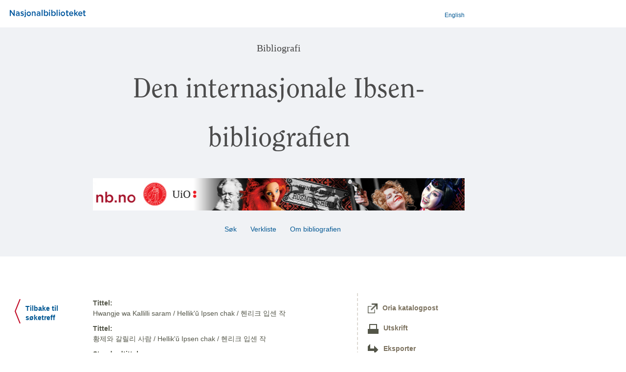

--- FILE ---
content_type: text/html;charset=UTF-8
request_url: https://www.nb.no/bibliografi/ibsen/show;jsessionid=F4FF4F12DA5496FB71D1837FB467F9EA?id=c7d0b61b6334580407475556ac722117&bibliography=ibsen
body_size: 3071
content:
<?xml version="1.0" encoding="UTF-8"?>
<!DOCTYPE html>
<html xmlns="http://www.w3.org/1999/xhtml"><head id="j_idt3"><link type="text/css" rel="stylesheet" href="/bibliografi/javax.faces.resource/theme.css.xhtml;jsessionid=1AD936DB596D204FC5853212FE1D67A8?ln=primefaces-smoothness&amp;v=12.0.0" /><link type="text/css" rel="stylesheet" href="/bibliografi/javax.faces.resource/primeicons/primeicons.css.xhtml;jsessionid=1AD936DB596D204FC5853212FE1D67A8?ln=primefaces&amp;v=12.0.0" /><script type="text/javascript" src="/bibliografi/javax.faces.resource/jquery/jquery.js.xhtml;jsessionid=1AD936DB596D204FC5853212FE1D67A8?ln=primefaces&amp;v=12.0.0"></script><script type="text/javascript" src="/bibliografi/javax.faces.resource/jquery/jquery-plugins.js.xhtml;jsessionid=1AD936DB596D204FC5853212FE1D67A8?ln=primefaces&amp;v=12.0.0"></script><script type="text/javascript" src="/bibliografi/javax.faces.resource/core.js.xhtml;jsessionid=1AD936DB596D204FC5853212FE1D67A8?ln=primefaces&amp;v=12.0.0"></script><script type="text/javascript" src="/bibliografi/javax.faces.resource/components.js.xhtml;jsessionid=1AD936DB596D204FC5853212FE1D67A8?ln=primefaces&amp;v=12.0.0"></script><script type="text/javascript">if(window.PrimeFaces){PrimeFaces.settings.locale='no';PrimeFaces.settings.viewId='/ibsen/show.xhtml';PrimeFaces.settings.contextPath='/bibliografi';PrimeFaces.settings.cookiesSecure=false;}</script>

             <!-- Google Tag Manager -->
             <script>
                 (function(w,d,s,l,i){
                 w[l]=w[l]||[];
                 w[l].push({'gtm.start': new Date().getTime(),event:'gtm.js'});
                 var f= d.getElementsByTagName(s)[0],
                    j = d.createElement(s),
                    dl = l !== 'dataLayer' ? '&l=' + l : '';
                 j.async = true;
                 j.src = 'https://www.googletagmanager.com/gtm.js?id=' + i + dl;
                 f.parentNode.insertBefore(j,f);
             })(window,document,'script','dataLayer','GTM-NFKD59HV');
             </script>
             <!-- End Google Tag Manager -->

             <title>Den internasjonale Ibsen-bibliografien</title>

            <meta name="viewport" content="width=device-width, initial-scale=1, maximum-scale=2" />
            <link rel="stylesheet" href="../style/base.css" />
            <link rel="stylesheet" href="../style/skeleton.css" />
            <link rel="stylesheet" href="../style/layout.css" />
            <link rel="stylesheet" href="../style/theme.css" />
            <link rel="icon" type="image/x-icon" href="../images/icons/favicon.ico" /></head><body>
             <!-- Google Tag Manager (noscript) -->
             <noscript><iframe src="https://www.googletagmanager.com/ns.html?id=GTM-NFKD59HV" height="0" width="0" style="display:none;visibility:hidden"></iframe></noscript>
             <!-- End Google Tag Manager (noscript) -->

             <div id="content">
<form id="form1" name="form1" method="post" action="/bibliografi/ibsen/show;jsessionid=1AD936DB596D204FC5853212FE1D67A8" enctype="application/x-www-form-urlencoded">
<input type="hidden" name="form1" value="form1" />

                   
                   
                   

                   <div class="band" id="toppcontainer">

                       <div class="row topp">  <!-- nb-logo + language button -->
                           <div class="container">
                               <div class="sixteen columns">
                                   <table width="100%">
                                       <tr>
                                           <td><a href="http://www.nb.no" style="margin-left: 10px; font-weight: bold;" target="blank">
                                                   <img src="../images/Nasjonalbiblioteket.svg" alt="Nasjonalbiblioteket" width="155px" /></a>
                                           </td>
                                           <td style="text-align: right; ">                                     
                                                
                                               <a id="form1:j_idt13" href="#" class="ui-commandlink ui-widget" onclick="PrimeFaces.ab({s:&quot;form1:j_idt13&quot;,f:&quot;form1&quot;,u:&quot;form1&quot;});return false;" style="font: 0.8571em arial;">English</a><script id="form1:j_idt13_s" type="text/javascript">$(function(){PrimeFaces.cw("CommandLink","widget_form1_j_idt13",{id:"form1:j_idt13"});});</script>
                                           </td>
                                       </tr>
                                   </table>
                               </div>
                           </div>
                       </div>

                      
                     <div class="container">

                       

                        <div class="row header"> 
                           <div class="three columns">
                               
                           </div>
                           <div class="thirteen columns">
                              <div class="h3 tittel">Bibliografi</div>
                              <div class="h2 tittel">Den internasjonale Ibsen-bibliografien </div>
                              <div class="row banner" id="banner"><img src="../images/ibsen.png;jsessionid=1AD936DB596D204FC5853212FE1D67A8" style="border:0; margin-top: 20px; margin-bottom: 5px; float: left; width: 760px" />
                                  <!--img src="../images/ibsen.png" style="border:0; margin-top: 20px; margin-bottom: 5px; float: left; width: 760px" alt="ibsen"
                                   onerror="this.src='../images/bibliografi.png'"/-->
                              </div>
                           </div>

                        </div>

                        

                        <div class="row menu">
                            <div class="three columns">
                               
                           </div>
                           <div class="thirteen columns toppmeny"><a href="/bibliografi/ibsen/search;jsessionid=1AD936DB596D204FC5853212FE1D67A8" class="navigasjon"> Søk </a><a href="/bibliografi/ibsen/verkliste;jsessionid=1AD936DB596D204FC5853212FE1D67A8" class="navigasjon"> Verkliste </a><a href="/bibliografi/ibsen/description;jsessionid=1AD936DB596D204FC5853212FE1D67A8" class="navigasjon"> Om bibliografien  </a>

                           </div>
                        </div>
                     </div> <!-- container --> 
                  </div> <!-- band toppcontainer -->



                  <!--   &lt;div class="band messages"&gt;
                        &lt;div class="container"&gt;
                           &lt;div class="sixteen columns offset-by-three"&gt;
                              &lt;p:messages showSummary="true" autoUpdate="true"/&gt;  
                           &lt;/div&gt;
                        &lt;/div&gt;
                     &lt;/div&gt;  messages -->

      <div class="container record" style="padding-top: 45px;">

         <div class="three columns">
            <div style="padding: 12px 0px 0px 20px" class="h4"><a href="/bibliografi/ibsen/search;jsessionid=1AD936DB596D204FC5853212FE1D67A8"><img src="/bibliografi/images/icons/back.png;jsessionid=1AD936DB596D204FC5853212FE1D67A8" style="float: left;" />
                  <div style="float: left; width: 90px; padding: 10px 0 0 10px;">Tilbake til søketreff
                  </div></a>
            </div>
         </div>

         <div class="nine columns"><div xmlns:mods="http://www.loc.gov/mods/v3"><dl><dt>Tittel:</dt><dd>Hwangje wa Kallilli saram / Hellik'ŭ Ipsen chak / 헨리크 입센 작</dd><dt>Tittel:</dt><dd>황제와 갈릴리 사람 / Hellik'ŭ Ipsen chak / 헨리크 입센 작</dd><dt>Standardtittel:</dt><dd>Kejser og Galilæer Koreansk</dd><dt>Forfatter/person:</dt><dd>Ibsen, Henrik, 1828-1906 (forfatter)</dd><dd>Kim, Miy-he, 1948- (oversetter, forord)</dd><dt>Utgave:</dt><dd>Chopan</dd><dt>Utgitt:</dt><dd>Sŏul-si : Tosŏch´ulp´an Yŏn'gŭkkwa in'gan, 2022</dd><dt>Serie:</dt><dd>Ibsen, Henrik: Samlede verker Koreansk. 5</dd><dt>ISBN:</dt><dd>978-89-5786-827-0</dd><dd>978-89-5786-822-5</dd><dt>Omfang: </dt><dd>483 sider portretter</dd><dt>Form/genre:</dt><dd>Skuespill</dd><dt>Språk:</dt><dd>Koreansk</dd><dt>Originalspråk:</dt><dd>Norsk (Bokmål)</dd></dl></div>
        <div style="font-size: small; color: gray; margin-top: 30px">
        </div>
             
             <br />
             <div style="font-size: xx-small; color: #CCCCCC">Kilde: 
             
             <a href="https://api.nb.no/catalog/v1/metadata/c7d0b61b6334580407475556ac722117/mods" style="color: #CCCCCC" target="_blank">MODS</a>
            
             </div>
             
         </div>


         <div class="four columns">

            <div style="border-left: 2px dashed #DCD8D1; padding-left: 20px;">
                <div style="padding-top: 20px" class="widescreen">
                   <a target="_blank" title="nytt vindu" href="https://www.oria.no/?vid=NB&amp;search=999920318085102202"><img src="/bibliografi/images/icons/externlink.png;jsessionid=1AD936DB596D204FC5853212FE1D67A8" style="margin: 0 10px 0 0; vertical-align:middle; width: 20px;" /><span class="h4">Oria katalogpost</span>
                  </a>
                </div>

               <div style="padding-top: 20px" class="widescreen"><a href="/bibliografi/record_print;jsessionid=1AD936DB596D204FC5853212FE1D67A8?id=c7d0b61b6334580407475556ac722117&amp;bibliography=ibsen" target="_blank" title="Vis postene i utskriftsvennlig format"><img src="/bibliografi/images/icons/printer.png;jsessionid=1AD936DB596D204FC5853212FE1D67A8" style="margin-right: 10px;vertical-align:middle" /><span class="h4">Utskrift</span></a>
               </div>
               
               <div style="padding-top: 20px" class="widescreen">
                  <a target="_blank" title="Eksporter i RIS-format til referanseverktøy (EndNote, Reference Manager, Zotero)" href="../record_ris.jsp?id=c7d0b61b6334580407475556ac722117"><img src="/bibliografi/images/icons/export.png;jsessionid=1AD936DB596D204FC5853212FE1D67A8" style="margin: 0 10px 0 0; vertical-align:middle" /><span class="h4">Eksporter</span>
                  </a>
               </div>

               <div style="padding-top: 20px" class="widescreen"><a id="form1:utvalg" href="#" class="ui-commandlink ui-widget" onclick="PrimeFaces.ab({s:&quot;form1:utvalg&quot;,f:&quot;form1&quot;,u:&quot;form1&quot;});return false;" title="Legg i Mitt utvalg"><img src="/bibliografi/images/icons/star0.png;jsessionid=1AD936DB596D204FC5853212FE1D67A8" style="margin: 0 10px 0 0; vertical-align:middle" /><span class="h4">Legg i Mitt utvalg</span></a><script id="form1:utvalg_s" type="text/javascript">$(function(){PrimeFaces.cw("CommandLink","widget_form1_utvalg",{id:"form1:utvalg"});});</script>
               </div>
                

            </div>
         </div>

      </div><input type="hidden" name="javax.faces.ViewState" id="j_id1:javax.faces.ViewState:0" value="3863578965219796790:-6980395150016570232" autocomplete="off" />
</form>
                
              

            </div>
            <div style="position:fixed; top: 300px; left: 300px;  z-index:2;"><div id="j_idt67" style="margin: 25px;"><div id="j_idt67_start" style="display:none"><img src="/bibliografi/images/loaderb64.gif;jsessionid=1AD936DB596D204FC5853212FE1D67A8" /><br /><br /></div><div id="j_idt67_complete" style="display:none"></div></div><script id="j_idt67_s" type="text/javascript">$(function(){PrimeFaces.cw("AjaxStatus","widget_j_idt67",{id:"j_idt67",delay:0});});</script>
                    </div></body>

   </html>